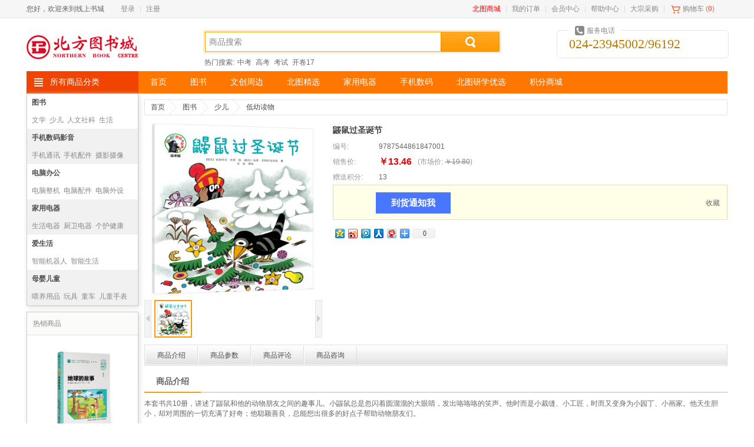

--- FILE ---
content_type: text/html;charset=UTF-8
request_url: http://www.96192.com/product/detail/862646
body_size: 9937
content:
<!DOCTYPE html PUBLIC "-//W3C//DTD XHTML 1.0 Transitional//EN" "http://www.w3.org/TR/xhtml1/DTD/xhtml1-transitional.dtd">
<html xmlns="http://www.w3.org/1999/xhtml">
<head>
<meta http-equiv="content-type" content="text/html;charset=utf-8" />
<meta http-equiv="X-UA-Compatible" content="IE=edge" />
	<title>鼹鼠过圣诞节</title>
	<meta name="author" content="SHOP++ Team" />
	<meta name="copyright" content="SHOP++" />
		<meta name="keywords" content="鼹鼠过圣诞节" />
		<meta name="description" content="鼹鼠过圣诞节" />
<link href="/resources/shop/css/animate.css" rel="stylesheet" type="text/css" />
<link href="/resources/shop/css/common.css" rel="stylesheet" type="text/css" />
<link href="/resources/shop/css/product.css" rel="stylesheet" type="text/css" />
<script type="text/javascript" src="/resources/shop/js/jquery.js"></script>
<script type="text/javascript" src="/resources/shop/js/jquery.tools.js"></script>
<script type="text/javascript" src="/resources/shop/js/jquery.jqzoom.js"></script>
<script type="text/javascript" src="/resources/shop/js/jquery.validate.js"></script>
<script type="text/javascript" src="/resources/shop/js/common.js"></script>
<script type="text/javascript">
$().ready(function() {
	
	var $headerCart = $("#headerCart");
	var $historyProduct = $("#historyProduct");
	var $clearHistoryProduct = $("#historyProduct a.clear");
	var $zoom = $("#zoom");
	var $thumbnailScrollable = $("#thumbnailScrollable");
	var $thumbnail = $("#thumbnailScrollable a");
	var $dialogOverlay = $("#dialogOverlay");
	var $preview = $("#preview");
	var $previewClose = $("#preview a.close");
	var $previewScrollable = $("#previewScrollable");
	var $price = $("#price");
	var $marketPrice = $("#marketPrice");
	var $rewardPoint = $("#rewardPoint");
	var $exchangePoint = $("#exchangePoint");
	var $specification = $("#specification dl");
	var $specificationTips = $("#specification div");
	var $specificationValue = $("#specification a");
	var $productNotifyForm = $("#productNotifyForm");
	var $productNotify = $("#productNotify");
	var $productNotifyEmail = $("#productNotify input");
	var $addProductNotify = $("#addProductNotify");
	var $quantity = $("#quantity");
	var $increase = $("#increase");
	var $decrease = $("#decrease");
	var $addCart = $("#addCart");
	var $exchange = $("#exchange");
	var $addProductFavorite = $("#addProductFavorite");
	var $window = $(window);
	var $bar = $("#bar ul");
	var $introductionTab = $("#introductionTab");
	var $parameterTab = $("#parameterTab");
	var $reviewTab = $("#reviewTab");
	var $consultationTab = $("#consultationTab");
	var $introduction = $("#introduction");
	var $parameter = $("#parameter");
	var $review = $("#review");
	var $addReview = $("#addReview");
	var $consultation = $("#consultation");
	var $addConsultation = $("#addConsultation");
	var barTop = $bar.offset().top;
	var barWidth = $bar.width();
	var skuId = 883596;
	var skuData = {};
	
	// 缩略图滚动

	$thumbnailScrollable.scrollable();
	
	$thumbnail.hover(function() {
		var $this = $(this);
		if ($this.hasClass("current")) {
			return false;
		}
		
		$thumbnail.removeClass("current");
		$this.addClass("current").click();
	});
	
	var previewScrollable = $previewScrollable.scrollable({
		keyboard: true
	});
	
	// 商品图片预览
	$zoom.click(function() {
		$preview.show().find("img[data-original]").each(function() {
			var $this = $(this);
			$this.attr("src", $this.attr("data-original")).removeAttr("data-original");
		});
		previewScrollable.data("scrollable").seekTo($thumbnail.filter(".current").index(), 0);
		$dialogOverlay.show();
		return false;
	});
	
	$previewClose.click(function() {
		$preview.hide();
		$dialogOverlay.hide();
	});
	$(".forld").click(function(){
		var mim = $(this).attr("mim");
		var lim = $(this).attr("lim");
		$("#zoom").attr("href",lim);
		$(".medium").attr("src",mim);
	});
	// 规格值选择
	$specificationValue.click(function() {
		var $this = $(this);
		
		//如果规格项中包含图片，当变更规格时，左侧图片显示当前规格图片
		if($this.find("img").length>0){//判断规格中是否包含图片，京东多规格商品中才可能会有图片

			var imgPath = $this.find("img").attr("src").replace('/n4/','/n1/');
			if(imgPath.indexOf("http://img13.360buyimg.com")==0){
				$(".medium").attr("src",imgPath);//变更左侧图片
				$thumbnail.each(function(j) {//遍历左侧缩略图，找到和规格图片相同项，模拟点击效果变更左侧缩略图
					var $this = $(this);
					var imgPath2 = $this.find("img").attr("src").replace('/n2/','/n1/');
					if(imgPath2==imgPath){
						$thumbnail.removeClass("current");
						$this.addClass("current").click();
					}
				});	
			}			
		}
		
		if ($this.hasClass("locked")) {
			return false;
		}		
		$this.toggleClass("selected").parent().siblings().children("a").removeClass("selected");
		lockSpecificationValue();
		return false;
	});
	
	// 锁定规格值

	function lockSpecificationValue() {
		var currentSpecificationValueIds = $specification.map(function() {
			$selected = $(this).find("a.selected");
			return $selected.size() > 0 ? $selected.attr("val") : [null];
		}).get();
		$specification.each(function(i) {
			$(this).find("a").each(function(j) {
				var $this = $(this);
				var specificationValueIds = currentSpecificationValueIds.slice(0);
				specificationValueIds[i] = $this.attr("val");
				if (isValid(specificationValueIds)) {
					$this.removeClass("locked");
				} else {
					$this.addClass("locked");
				}
			});
		});
		var sku = skuData[currentSpecificationValueIds.join(",")];
		if (sku != null) {
			skuId = sku.id;
			$price.text(currency(sku.price, true));
			$marketPrice.text(currency(sku.marketPrice, true));
			$rewardPoint.text(sku.rewardPoint);
			$exchangePoint.text(sku.exchangePoint);
			if (sku.isOutOfStock) {
				if ($addProductNotify.val() == "确定登记") {
					$productNotify.show();
				}
				$addProductNotify.show();
				$quantity.closest("dl").hide();
				$addCart.hide();
				$exchange.hide();
			} else {
				$productNotify.hide();
				$addProductNotify.hide();
				$quantity.closest("dl").show();
				$addCart.show();
				$exchange.show();
			}
		} else {
			skuId = null;
		}
	}
	
	// 判断规格值ID是否有效
	function isValid(specificationValueIds) {
		for(var key in skuData) {
			var ids = key.split(",");
			if (match(specificationValueIds, ids)) {
				return true;
			}
		}
		return false;
	}
	
	// 判断数组是否配比
	function match(array1, array2) {
		if (array1.length != array2.length) {
			return false;
		}
		for(var i = 0; i < array1.length; i ++) {
			if (array1[i] != null && array2[i] != null && array1[i] != array2[i]) {
				return false;
			}
		}
		return true;
	}
	
	// 到货通知
	$addProductNotify.click(function() {
		if (skuId == null) {
			$specificationTips.fadeIn(150).fadeOut(150).fadeIn(150);
			return false;
		}
		if ($addProductNotify.val() == "到货通知我") {
			$addProductNotify.val("确定登记");
			$productNotify.show();
			$productNotifyEmail.focus();
			if ($.trim($productNotifyEmail.val()) == "") {
				$.ajax({
					url: "/product_notify/email",
					type: "GET",
					dataType: "json",
					success: function(data) {
						$productNotifyEmail.val(data.email);
					}
				});
			}
		} else {
			$productNotifyForm.submit();
		}
		return false;
	});
	
	// 到货通知表单验证
	$productNotifyForm.validate({
		rules: {
			email: {
				required: true,
				email: true
			}
		},
		submitHandler: function(form) {
			$.ajax({
				url: "/product_notify/save",
				type: "POST",
				data: {skuId: skuId, email: $productNotifyEmail.val()},
				dataType: "json",
				beforeSend: function() {
					$addProductNotify.prop("disabled", true);
				},
				success: function(data) {
					$addProductNotify.val("到货通知我");
					$productNotify.hide();
				},
				complete: function() {
					$addProductNotify.prop("disabled", false);
				}
			});
		}
	});
	
	// 购买数量
	$quantity.keypress(function(event) {
		return (event.which >= 48 && event.which <= 57) || event.which == 8;
	});
	
	// 增加购买数量
	$increase.click(function() {
		var quantity = $quantity.val();
		if (/^\d*[1-9]\d*$/.test(quantity)) {
			$quantity.val(parseInt(quantity) + 1);
		} else {
			$quantity.val(1);
		}
	});
	
	// 减少购买数量
	$decrease.click(function() {
		var quantity = $quantity.val();
		if (/^\d*[1-9]\d*$/.test(quantity) && parseInt(quantity) > 1) {
			$quantity.val(parseInt(quantity) - 1);
		} else {
			$quantity.val(1);
		}
	});
	
		// 加入购物车

		$addCart.click(function() {
			if (skuId == null) {
				$specificationTips.fadeIn(150).fadeOut(150).fadeIn(150);
				return false;
			}
			var quantity = $quantity.val();
			if (/^\d*[1-9]\d*$/.test(quantity)) {
				$.ajax({
					url: "/cart/add",
					type: "POST",
					data: {skuId: skuId, quantity: quantity},
					dataType: "json",
					success: function() {
						if ($headerCart.size() > 0 && window.XMLHttpRequest) {
							var $image = $zoom.find("img");
							var cartOffset = $headerCart.offset();
							var imageOffset = $image.offset();
							$image.clone().css({
								width: 300,
								height: 300,
								position: "absolute",
								"z-index": 20,
								top: imageOffset.top,
								left: imageOffset.left,
								opacity: 0.8,
								border: "1px solid #dddddd",
								"background-color": "#eeeeee"
							}).appendTo("body").animate({
								width: 30,
								height: 30,
								top: cartOffset.top,
								left: cartOffset.left,
								opacity: 0.2
							}, 1000, function() {
								$(this).remove();
							});
						}
					}
				});
			} else {
				$.alert("购买数量必须为正整数");
			}
		});
	
	// 添加商品收藏
	$addProductFavorite.click(function() {
		$.ajax({
			url: "/member/product_favorite/add",
			type: "POST",
			data: {productId: 862646},
			dataType: "json"
		});
		return false;
	});
	
	$bar.width(barWidth);
	
	$window.scroll(function() {
		var scrollTop = $(this).scrollTop();
		if (scrollTop > barTop) {
			$bar.addClass("fixed");
			var introductionTop = $introduction.size() > 0 ? $introduction.offset().top - 36 : null;
			var parameterTop = $parameter.size() > 0 ? $parameter.offset().top - 36 : null;
			var reviewTop = $review.size() > 0 ? $review.offset().top - 36 : null;
			var consultationTop = $consultation.size() > 0 ? $consultation.offset().top - 36 : null;
			if (consultationTop != null && scrollTop >= consultationTop) {
				$bar.find("li").removeClass("current");
				$consultationTab.addClass("current");
			} else if (reviewTop != null && scrollTop >= reviewTop) {
				$bar.find("li").removeClass("current");
				$reviewTab.addClass("current");
			} else if (parameterTop != null && scrollTop >= parameterTop) {
				$bar.find("li").removeClass("current");
				$parameterTab.addClass("current");
			} else if (introductionTop != null && scrollTop >= introductionTop) {
				$bar.find("li").removeClass("current");
				$introductionTab.addClass("current");
			}
		} else {
			$bar.removeClass("fixed").find("li").removeClass("current");
		}
	});
	
	// 浏览记录
	var historyProduct = getCookie("historyProduct");
	var historyProductIds = historyProduct != null ? historyProduct.split(",") : [];
	for (var i = 0; i < historyProductIds.length; i ++) {
		if (historyProductIds[i] == 862646) {
			historyProductIds.splice(i, 1);
			break;
		}
	}
	historyProductIds.unshift(862646);
	if (historyProductIds.length > 6) {
		historyProductIds.pop();
	}
	addCookie("historyProduct", historyProductIds.join(","));
	$.ajax({
		url: "/product/history",
		type: "GET",
		data: {productIds: historyProductIds},
		dataType: "json",
		success: function(data) {
			$.each(data, function (i, item) {
				var thumbnail = item.thumbnail != null ? item.thumbnail : "/upload/image/default_thumbnail.jpg";
				$historyProduct.find("dt").after(
'<dd> <img src="' + escapeHtml(thumbnail) + '" onerror="addDefault($(this))"\/> <a href="' + escapeHtml(item.path) + '" title="' + escapeHtml(item.name) + '">' + escapeHtml(abbreviate(item.name, 30)) + '<\/a> <strong>' + currency(item.price, true) + '<\/strong> <\/dd>'				);
			});
		}
	});
	
	// 清空浏览记录
	$clearHistoryProduct.click(function() {
		$historyProduct.remove();
		removeCookie("historyProduct");
	});
	
	// 点击数

	$.ajax({
		url: "/product/hits/862646",
		type: "GET"
	});
	$("img").error(function(){
    	$(this).attr("src", "/upload/image/default_medium.jpg");
    	$(this).attr("data-original", "/upload/image/default_medium.jpg");
    });
	
});
function addDefault(thisobj){
	thisobj.attr("src", "/upload/image/default_medium.jpg");
}
</script>
</head>
<body>
	<div id="dialogOverlay" class="dialogOverlay"></div>
<style type="text/css">
.mshoplink{
	color:red;
}
.mshoplink:hover{
	font-weight:bold;
}
</style>
<script type="text/javascript">
$().ready(function() {

	var $window = $(window);
	var $headerName = $("#headerName");
	var $headerLogin = $("#headerLogin");
	var $headerRegister = $("#headerRegister");
	var $headerLogout = $("#headerLogout");
	var $productSearchForm = $("#productSearchForm");
	var $keyword = $("#productSearchForm input");
	var $headerCartQuantity = $("#headerCart em");
	var defaultKeyword = "商品搜索";
	
	var username = getCookie("username");
	var nickname = getCookie("nickname");
	if ($.trim(nickname) != "") {
		$headerName.text(nickname).show();
		$headerLogout.show();
	} else if ($.trim(username) != "") {
		$headerName.text(username).show();
		$headerLogout.show();
	} else {
		$headerLogin.show();
		$headerRegister.show();
	}
	
	$keyword.focus(function() {
		if ($.trim($keyword.val()) == defaultKeyword) {
			$keyword.val("");
		}
	});
	
	$keyword.blur(function() {
		if ($.trim($keyword.val()) == "") {
			$keyword.val(defaultKeyword);
		}
	});
	
	$productSearchForm.submit(function() {
		if ($.trim($keyword.val()) == "" || $keyword.val() == defaultKeyword) {
			return false;
		}
	});
	
	// 购物车信息
	$window.on("cartInfoLoad", function(event, cartInfo) {
		var productQuantity = cartInfo != null && cartInfo.productQuantity != null ? cartInfo.productQuantity : 0;
		if ($headerCartQuantity.text() != productQuantity && "opacity" in document.documentElement.style) {
			$headerCartQuantity.fadeOut(function() {
				$headerCartQuantity.text(productQuantity).fadeIn();
			});
		} else {
			$headerCartQuantity.text(productQuantity);
		}
	});

});
</script>
<div class="header">
	<div class="top">
		<div class="topNav">
			<ul class="left">
				<li>
					<span>您好，欢迎来到线上书城</span>
					<span id="headerName" class="headerName">&nbsp;</span>
				</li>
				<li id="headerLogin" class="headerLogin">
					<a href="/member/login">登录</a>|
				</li>
				<li id="headerRegister" class="headerRegister">
					<a href="/member/register">注册</a>
				</li>
				<li id="headerLogout" class="headerLogout">
					<a href="/member/logout">[退出]</a>
				</li>
			</ul>
			<ul class="right">
				<li>
					<a href="https://mshop.96192.com" style="color:red" class="mshoplink" target="_blank">北图商城</a>|
				</li>
						<li>
							<a href="/member/order/list">我的订单</a>|
						</li>
						<li>
							<a href="/member/index">会员中心</a>|
						</li>
						<li>
							<a href="/article/list/3">帮助中心</a>|
						</li>
						<li>
							<a href="/article/detail/301_1" target="_blank">大宗采购</a>|
						</li>
				<li id="headerCart" class="headerCart">
					<a href="/cart/list">购物车</a>
					(<em></em>)
				</li>
				<li>
					<a href=""></a>
				</li>
			</ul>
		</div>
	</div>
	<div class="container">
		<div class="row">
			<div class="span3">
				<a href="/">
					<img src="/upload/image/logo.png" alt="线上书城" />
				</a>
			</div>
			<div class="span6">
				<div class="search">
					<form id="productSearchForm" action="/product/search" method="get">
						<input name="keyword" class="keyword" value="商品搜索" autocomplete="off" x-webkit-speech="x-webkit-speech" x-webkit-grammar="builtin:search" maxlength="30" />
						<button type="submit">&nbsp;</button>
					</form>
				</div>
				<div class="hotSearch">
						热门搜索:
							<a href="/product/search?keyword=%E4%B8%AD%E8%80%83">中考</a>
							<a href="/product/search?keyword=%E9%AB%98%E8%80%83">高考</a>
							<a href="/product/search?keyword=%E8%80%83%E8%AF%95">考试</a>
							<a href="/product/search?keyword=%E5%BC%80%E5%8D%B717">开卷17</a>
				</div>
			</div>
			<div class="span3">
				<div class="phone">
					<em>服务电话</em>
					024-23945002/96192
				</div>
			</div>
		</div>
		<div class="row">
			<div class="span12">
				<dl class="mainNav">
					<dt>
						<a href="/product_category">所有商品分类</a>
					</dt>
							<dd>
								<a href="/">首页</a>
							</dd>
							<dd>
								<a href="/product/list/260">图书</a>
							</dd>
							<dd>
								<a href="/product/list/4051">文创周边</a>
							</dd>
							<dd>
								<a href="/product/list/3901">北图精选</a>
							</dd>
							<dd>
								<a href="/product/list/3">家用电器</a>
							</dd>
							<dd>
								<a href="/product/list/1">手机数码</a>
							</dd>
							<dd>
								<a href="/product/list/3151">北图研学优选</a>
							</dd>
							<dd>
								<a href="http://www.96192.com/product/list/752">积分商城</a>
							</dd>
				</dl>
			</div>
		</div>
	</div>
</div>	<div class="container productDetail">
		<div class="row">
			<div class="span2">
	<div class="hotProductCategory">
			<dl class="odd clearfix">
				<dt>
					<a href="/product/list/260">图书</a>
				</dt>
						<dd>
							<a href="/product/list/261">文学</a>
						</dd>
						<dd>
							<a href="/product/list/262">少儿</a>
						</dd>
						<dd>
							<a href="/product/list/286">人文社科</a>
						</dd>
						<dd>
							<a href="/product/list/305">生活</a>
						</dd>
			</dl>
			<dl class="even clearfix">
				<dt>
					<a href="/product/list/1">手机数码影音</a>
				</dt>
						<dd>
							<a href="/product/list/7">手机通讯</a>
						</dd>
						<dd>
							<a href="/product/list/8">手机配件</a>
						</dd>
						<dd>
							<a href="/product/list/9">摄影摄像</a>
						</dd>
						<dd>
							<a href="/product/list/10">数码配件</a>
						</dd>
			</dl>
			<dl class="odd clearfix">
				<dt>
					<a href="/product/list/2">电脑办公</a>
				</dt>
						<dd>
							<a href="/product/list/14">电脑整机</a>
						</dd>
						<dd>
							<a href="/product/list/15">电脑配件</a>
						</dd>
						<dd>
							<a href="/product/list/16">电脑外设</a>
						</dd>
						<dd>
							<a href="/product/list/17">网络设备</a>
						</dd>
			</dl>
			<dl class="even clearfix">
				<dt>
					<a href="/product/list/3">家用电器</a>
				</dt>
						<dd>
							<a href="/product/list/21">生活电器</a>
						</dd>
						<dd>
							<a href="/product/list/22">厨卫电器</a>
						</dd>
						<dd>
							<a href="/product/list/23">个护健康</a>
						</dd>
						<dd>
							<a href="/product/list/25">大家电</a>
						</dd>
			</dl>
			<dl class="odd clearfix">
				<dt>
					<a href="/product/list/428">爱生活</a>
				</dt>
						<dd>
							<a href="/product/list/3301">智能机器人</a>
						</dd>
						<dd>
							<a href="/product/list/402">智能生活</a>
						</dd>
						<dd>
							<a href="/product/list/39">生活日用</a>
						</dd>
						<dd>
							<a href="/product/list/40">清洁用品</a>
						</dd>
			</dl>
			<dl class="even clearfix">
				<dt>
					<a href="/product/list/406">母婴儿童</a>
				</dt>
						<dd>
							<a href="/product/list/415">喂养用品</a>
						</dd>
						<dd>
							<a href="/product/list/416">玩具</a>
						</dd>
						<dd>
							<a href="/product/list/417">童车</a>
						</dd>
						<dd>
							<a href="/product/list/430">儿童手表</a>
						</dd>
			</dl>
	</div>
		<div class="hotProduct">
			<dl>
				<dt>热销商品</dt>
					<dd>
						<a href="/product/detail/474185">
							<img src="https://image.96192.com/product_pic/20150116/3478310.jpg" onerror="javascript:this.src='/upload/image/default_medium.jpg'" alt="地球的故事" />
							<br><span title="地球的故事">地球的故事</span>
						</a>
						<strong>
							￥13.10
								<del>￥16.80</del>
						</strong>
					</dd>
					<dd>
						<a href="/product/detail/375207">
							<img src="https://image.96192.com/product_pic/imagewx/18012650/1200331143_0_1.jpg" onerror="javascript:this.src='/upload/image/default_medium.jpg'" alt="安徒生童话选" />
							<br><span title="安徒生童话选">安徒生童话选</span>
						</a>
						<strong>
							￥12.10
								<del>￥17.80</del>
						</strong>
					</dd>
					<dd>
						<a href="/product/detail/375792">
							<img src="https://image.96192.com/product_pic/20170920/4733914.jpg" onerror="javascript:this.src='/upload/image/default_medium.jpg'" alt="汉字有意思!" />
							<br><span title="汉字有意思!">汉字有意思!</span>
						</a>
						<strong>
							￥68.64
								<del>￥88.00</del>
						</strong>
					</dd>
			</dl>
		</div>
<div id="historyProduct" class="historyProduct">
	<dl>
		<dt>最近浏览过的</dt>
		<dd>
			<a href="javascript:;" class="clear">清除历史记录</a>
		</dd>
	</dl>
</div>			</div>
			<div class="span10">
				<div class="breadcrumb">
					<ul>
						<li>
							<a href="/">首页</a>
						</li>
								<li>
									<a href="/product/list/260">图书</a>
								</li>
								<li>
									<a href="/product/list/262">少儿</a>
								</li>
						<li>
							<a href="/product/list/269">低幼读物</a>
						</li>
					</ul>
				</div>
				<div class="productImage">
						<a href="https://image.96192.com/product_pic/20191017/5395598.jpg" id="zoom" rel="gallery">
							<img class="medium" src="https://image.96192.com/product_pic/20191017/5395598.jpg" />
						</a>
					
					<a href="javascript:;" class="prev">&nbsp;</a>
					<div id="thumbnailScrollable" class="scrollable">
						<div class="items">
									<a class="forld current" href="javascript:;" mim='https://image.96192.com/product_pic/20191017/5395598.jpg' lim='https://image.96192.com/product_pic/20191017/5395598.jpg' rel="{gallery: 'gallery', smallimage: 'https://image.96192.com/product_pic/20191017/5395598.jpg', largeimage: 'https://image.96192.com/product_pic/20191017/5395598.jpg'}">
										<img src="https://image.96192.com/product_pic/20191017/5395598.jpg" title="" />
									</a>
						</div>
					</div>
					<a href="javascript:;" class="next">&nbsp;</a>
				</div>
				<div id="preview" class="preview">
					<a href="javascript:;" class="close">&nbsp;</a>
					<a href="javascript:;" class="prev">&nbsp;</a>
					<div id="previewScrollable" class="scrollable">
						<div class="items">
									<img src="/upload/image/blank.gif" data-original="https://image.96192.com/product_pic/20191017/5395598.jpg" title="" />
						</div>
					</div>
					<a href="javascript:;" class="next">&nbsp;</a>
				</div>
				<div class="info">
					<h1>
						鼹鼠过圣诞节
					</h1>
					<dl>
						<dt>编号:</dt>
						<dd>
							9787544861847001
						</dd>
					</dl>
						<dl>
							<dt>销售价:</dt>
							<dd>
								<strong id="price">￥13.46</strong>
							</dd>
								<dd>
									<span>
										(<em>市场价:</em>
										<del id="marketPrice">￥19.80</del>)
									</span>
								</dd>
						</dl>
							<dl>
								<dt>赠送积分:</dt>
								<dd id="rewardPoint">
									13
								</dd>
							</dl>
				</div>
					<div class="action">
						<form id="productNotifyForm" action="/product_notify/save" method="post">
							<dl id="productNotify" class="productNotify hidden">
								<dt>您的E-mail:</dt>
								<dd>
									<input type="text" name="email" maxlength="200" />
								</dd>
							</dl>
						</form>
						<dl class="quantity hidden">
							<dt>数量:</dt>
							<dd>
								<input type="text" id="quantity" name="quantity" value="1" maxlength="4" onpaste="return false;" />
								<div>
									<span id="increase" class="increase">&nbsp;</span>
									<span id="decrease" class="decrease">&nbsp;</span>
								</div>
							</dd>
							<dd>
								件
							</dd>
						</dl>
						<div class="buy">
								<!-- 无货商品 -->
								<input type="button" id="addProductNotify" class="addProductNotify" value="到货通知我" />
									<!-- 有货商品（普通商品） -->
									<input type="button" id="addCart" class="addCart hidden" value="加入购物车" />
							<a href="javascript:;" id="addProductFavorite">收藏</a>
						</div>
					</div>
				<div class="share">
					<div id="bdshare" class="bdshare_t bds_tools get-codes-bdshare">
						<a class="bds_qzone"></a>
						<a class="bds_tsina"></a>
						<a class="bds_tqq"></a>
						<a class="bds_renren"></a>
						<a class="bds_t163"></a>
						<span class="bds_more"></span>
						<a class="shareCount"></a>
					</div>
				</div>
				<div class="share">
				</div>
				<div id="bar" class="bar">
					<ul>
							<li id="introductionTab">
								<a href="#introduction">商品介绍</a>
							</li>
							<li id="parameterTab">
								<a href="#parameter">商品参数</a>
							</li>
							<li id="reviewTab">
								<a href="#review">商品评论</a>
							</li>
							<li id="consultationTab">
								<a href="#consultation">商品咨询</a>
							</li>
					</ul>
				</div>
					<div id="introduction" name="introduction" class="introduction">
						<div class="title">
							<strong>商品介绍</strong>
						</div>
							<div>
								<p class="introp">本套书共10册，讲述了鼹鼠和他的动物朋友之间的趣事儿。小鼹鼠总是忽闪着圆溜溜的大眼睛，发出咯咯咯的笑声。他时而是小裁缝、小工匠，时而又变身为小园丁、小画家。他天生胆小，却对周围的一切充满了好奇；他聪颖善良，总能想出很多的好点子帮助动物朋友们。</p><p class="introp">兹德内克·米勒，布拉格北郊小城克拉德诺人，1921年出生于捷克斯洛伐克，毕业于布拉格工艺大学。多才多艺的米勒是画家、平面艺术家，也是动画片制作家。他制作的影片在世界各地广受好评，并获得多项大奖。<br>   1956年的一天，他在散步时不小心被绊倒，掉进了一个鼹鼠土丘里。这位童心未泯的导演，突发奇想，萌生了创作出“小鼹鼠”动画形象。1957年，他的第一部影片《鼹鼠做裤子》问世，即获意大利威尼斯电影节银狮奖，并陆续在世界各地10多个国家获奖。在之后的半个世纪里，米勒又创作了近50部描绘小鼹鼠历险经历的动画片，受到世界各地儿童观众的广泛喜爱。</p>
							</div>
					</div>
					<div id="parameter" name="parameter" class="parameter">
						<div class="title">
							<strong>商品参数</strong>
						</div>
						<table>
								<tr>
									<th class="group" colspan="2">基本信息</th>
								</tr>
									<tr>
										<th>品牌/出版社</th>
										<td>接力出版社</td>
									</tr>
									<tr>
										<th>ISBN</th>
										<td>9787544861847</td>
									</tr>
									<tr>
										<th>条码</th>
										<td>9787544861847</td>
									</tr>
									<tr>
										<th>编者</th>
										<td>[捷克]兹德内克·米勒</td>
									</tr>
									<tr>
										<th>译者</th>
										<td>金波</td>
									</tr>
									<tr>
										<th>出版年月</th>
										<td>2019.09</td>
									</tr>
									<tr>
										<th>开本</th>
										<td>24开</td>
									</tr>
									<tr>
										<th>装帧</th>
										<td></td>
									</tr>
									<tr>
										<th>页数</th>
										<td>29</td>
									</tr>
									<tr>
										<th>字数</th>
										<td>20</td>
									</tr>
									<tr>
										<th>版次</th>
										<td>1版1次</td>
									</tr>
									<tr>
										<th>印次</th>
										<td></td>
									</tr>
									<tr>
										<th>纸张</th>
										<td>一般铜版纸</td>
									</tr>
						</table>
					</div>
					<div id="review" name="review" class="review">
						<div class="title">商品评论</div>
						<div class="content clearfix">
								<p>
									暂无商品评论信息 <a href="/review/add/862646" id="addReview">[发表商品评论]</a>
								</p>
						</div>
					</div>
					<div id="consultation" name="consultation" class="consultation">
						<div class="title">商品咨询</div>
						<div class="content">
									<p>
										暂无商品咨询信息 <a href="/consultation/add/862646" id="addConsultation">[发表商品咨询]</a>
									</p>
						</div>
					</div>
			</div>
		</div>
	</div>
<div class="footer">
	<div class="service clearfix">
		<dl>
			<dt class="icon1">新手指南</dt>
			
			<dd>
				<a href="/article/detail/159_1" target="_blank">验货与签收</a>
			</dd>
			
			<dd>
				<a href="/article/detail/163_1" target="_blank">常见问题</a>
			</dd>
			<dd>
				<a href="/article/detail/312_1" target="_blank">隐私政策</a>
			</dd>
			<dd>
				<a href="/article/detail/315_1" target="_blank">注册服务</a>
			</dd>
		</dl>
		<dl>
			<dt class="icon2">特色服务</dt>
			<dd>
				<a href="/article/detail/169_1" target="_blank">联系我们</a>
			</dd>
			<dd>
				<a href="/article/detail/314_1" target="_blank">客户服务</a>
			</dd>
			<dd>
				<a href="/article/detail/301_1" target="_blank">大宗采购</a>
			</dd>
			<dd>
				<a href="/article/detail/157_1" target="_blank">运费标准</a>
			</dd>
			<dd>
				<a href="/article/detail/158_1" target="_blank">配送时间及范围</a>
			</dd>
		</dl>
		<dl>
			<dt class="icon3">支付方式</dt>
			<dd>
				支付宝
			</dd>
			<dd>
				微信
			</dd>
			<dd>
				储值卡
			</dd>
		</dl>
		<dl>
			<dt class="icon4">售后服务</dt>
			<dd>
				<a href="/article/detail/160_1" target="_blank">退换货政策</a>
			</dd>
			<dd>
				<a href="/article/detail/2501_1" target="_blank">退款说明</a>
			</dd>
		</dl>
		<!--
                <div class="qrCode">
			<img src="/resources/shop/images/bfxshqr.jpg" style="wdith:135px;height:135px;" alt="北方新生活" />
			北方新生活
		</div>
		-->
                <div class="qrCode" style="border-left:0px;">
			<img src="/resources/shop/images/qr_code.gif" alt="官方微信" />
			官方微信
		</div>
	</div>
	<div class="bottom">
		<div class="bottomNav">
			<ul>
						<li>
							<a href="http://mall.96192.com/article/detail/308_1">关于我们</a>
							|
						</li>
						<li>
							<a href="/article/detail/169_1">联系我们</a>
							|
						</li>
						<li>
							<a href="/article/detail/310_1" target="_blank">诚聘英才</a>
							|
						</li>
						<li>
							<a href="/article/detail/1251_1">隐私政策</a>
							|
						</li>
						<li>
							<a href="/article/detail/160_1">客户服务</a>
							|
						</li>
						<li>
							<a href="/friend_link">友情链接</a>
							
						</li>
			</ul>
		</div>
		<div class="info">
			<!--<p>辽B-2-4-20080006</p>-->
			<p>Copyright 2008-2020 北方图书城-北方最大的网上书店、音像店. </p>
			<p>出版物经营许可证：<a href="/resources/cbwjyxk.jpg" target="_blank">辽出发 辽 字第 PC-A12号</a>&nbsp;&nbsp;&nbsp;&nbsp;&nbsp;&nbsp;ICP备案/许可证：辽B-2-4-20080006-2&nbsp;&nbsp;&nbsp;&nbsp;&nbsp;&nbsp;<a href="/resources/yyzz.png" target="_blank">营业执照</a></p>
			<p>增值电信业务经营许可证：<a href="/resources/zzdxyw.jpg" target="_blank">辽B2-20130061</a></p>
			<p>Copyright © 2008-2023 线上书城 版权所有</p>
				<ul>
				</ul>
		</div>
		<div class="info">
		<div style="margin:0 auto">
			<a href='http://wljg.lngs.gov.cn/iciaicweb/dzbscheck.do?method=change&id=E2012111500037619'><img alt='网络经济主体信息' border='0' DRAGOVER='true' src='/upload/image/gswj.png' /></a></td>
		</div>
		</div>
	</div>
	<!-- <link href="/resources/shop/css/zxkf.css" rel="stylesheet" type="text/css" />
		<div id="floatDivBoxs">
		<div class="floatDtt">在线客服</div>
	    <div class="floatShadow">
	        <ul class="floatDqq">
	            <li style="padding-left:0px;"><a target="_blank" href="http://wpa.qq.com/msgrd?v=3&uin=2414653611&site=qq&menu=yes"><img style="width:35px;" src="http://wpa.qq.com/pa?p=2:2414653611:52" align="absmiddle"></a></li>
	            <li style="padding-left:0px;height:20px;line-height:20px;border-bottom:0"><a target="_blank" style="font-size:10px;" href="http://wpa.qq.com/msgrd?v=3&uin=2414653611&site=qq&menu=yes">客服1</a></li>
	            <li style="padding-left:0px;"><a target="_blank" href="http://wpa.qq.com/msgrd?v=3&uin=3203516650&site=qq&menu=yes"><img style="width:35px;" src="http://wpa.qq.com/pa?p=2:3203516650:52" align="absmiddle"></a></li>
	            <li style="padding-left:0px;height:20px;line-height:20px;border-bottom:0"><a target="_blank" style="font-size:10px;" href="http://wpa.qq.com/msgrd?v=3&uin=3203516650&site=qq&menu=yes">客服2</a></li>
	        	
	        </ul>
	    </div>
	</div> -->
<span style="display: none;">
<script type="text/javascript">
var _bdhmProtocol = (("https:" == document.location.protocol) ? " https://" : " http://");
document.write(unescape("%3Cscript src='" + _bdhmProtocol + "hm.baidu.com/h.js%3Fe0e10a43ab5a4a067f22df1609ede42d' type='text/javascript'%3E%3C/script%3E"));
</script>
</span></div>
<div id="commonflow" style="display:none">
<div style="z-index:98;opacity:0.2; filter:alpha(opacity=20);background:gray;position:fixed;top:0px;left:0px;right:0px;bottom:0px;">
</div>
<div style="border-radius:3px;position:fixed;top:350px;left:50%;width:16px;height:16px;z-index:99;margin:0 auto;padding:3px;background:yellow"><img src="/resources/shop/images/loading.gif"></div>
</div> 
<script type="text/javascript">
function showflow(){
	$("#commonflow").css("display","block");
}
function hideflow(){
	$("#commonflow").css("display","none");
}
</script>	<script type="text/javascript" id="bdshare_js" data="type=tools&amp;uid=0"></script>
	<script type="text/javascript" id="bdshell_js"></script>
	<script type="text/javascript">
		document.getElementById("bdshell_js").src = "http://bdimg.share.baidu.com/static/js/shell_v2.js?cdnversion=" + Math.ceil(new Date() / 3600000)
	</script>
</body>
</html>

--- FILE ---
content_type: application/javascript;charset=UTF-8
request_url: http://www.96192.com/resources/shop/js/common.js
body_size: 4248
content:
/*
 * Copyright 2005-2016 shopxx.net. All rights reserved.
 * Support: http://www.shopxx.net
 * License: http://www.shopxx.net/license
 * 
 * JavaScript - Common
 * Version: 5.0
 */

var shopxx = {
	base: "",
	locale: "zh_CN"
};

var setting = {
	priceScale: 2,
	priceRoundType: "roundHalfUp",
	currencySign: "￥",
	currencyUnit: "元",
	uploadMaxSize: 200,
	uploadImageExtension: "jpg,jpeg,bmp,gif,png",
	uploadMediaExtension: "swf,flv,mp3,wav,avi,rm,rmvb,mp4",
	uploadFileExtension: "zip,rar,7z,doc,docx,xls,xlsx,ppt,pptx"
};

var messages = {
	"shop.dialog.ok": "确 定",
	"shop.dialog.cancel": "取 消",
	"shop.dialog.deleteConfirm": "您确定要删除吗？",
	"shop.dialog.clearConfirm": "您确定要清空吗？"
};

// UUID
var uuidChars = "0123456789ABCDEFGHIJKLMNOPQRSTUVWXYZabcdefghijklmnopqrstuvwxyz".split("");
function uuid() {
	var r;
	var uuid = [];
	uuid[8] = uuid[13] = uuid[18] = uuid[23] = "-";
	uuid[14] = "4";
	
	for (i = 0; i < 36; i++) {
		if (!uuid[i]) {
			r = 0 | Math.random() * 16;
			uuid[i] = uuidChars[(i == 19) ? (r & 0x3) | 0x8 : r];
		}
	}
	return uuid.join("");
}

// 添加Cookie
function addCookie(name, value, options) {
	if (arguments.length > 1 && name != null) {
		if (options == null) {
			options = {};
		}
		if (value == null) {
			options.expires = -1;
		}
		if (typeof options.expires == "number") {
			var time = options.expires;
			var expires = options.expires = new Date();
			expires.setTime(expires.getTime() + time * 1000);
		}
		if (options.path == null) {
			options.path = "/";
		}
		if (options.domain == null) {
			options.domain = "";
		}
		document.cookie = encodeURIComponent(String(name)) + "=" + encodeURIComponent(String(value)) + (options.expires != null ? "; expires=" + options.expires.toUTCString() : "") + (options.path != "" ? "; path=" + options.path : "") + (options.domain != "" ? "; domain=" + options.domain : "") + (options.secure != null ? "; secure" : "");
	}
}

// 获取Cookie
function getCookie(name) {
	if (name != null) {
		var value = new RegExp("(?:^|; )" + encodeURIComponent(String(name)) + "=([^;]*)").exec(document.cookie);
		return value ? decodeURIComponent(value[1]) : null;
	}
}

// 移除Cookie
function removeCookie(name, options) {
	addCookie(name, null, options);
}

// Html转义
function escapeHtml(str) {
	return str.replace(/&/g, '&amp;').replace(/</g, '&lt;').replace(/>/g, '&gt;').replace(/"/g, '&quot;');
}

// 字符串缩略
function abbreviate(str, width, ellipsis) {
	if ($.trim(str) == "" || width == null) {
		return str;
	}
	var i = 0;
	for (var strWidth = 0; i < str.length; i++) {
		strWidth = /^[\u4e00-\u9fa5\ufe30-\uffa0]$/.test(str.charAt(i)) ? strWidth + 2 : strWidth + 1;
		if (strWidth >= width) {
			break;
		}
	}
	return ellipsis != null && i < str.length - 1 ? str.substring(0, i) + ellipsis : str.substring(0, i);
}

// 货币格式化
function currency(value, showSign, showUnit) {
	if (value != null) {
			var price = (Math.round(value * Math.pow(10, 2)) / Math.pow(10, 2)).toFixed(2);
		if (showSign) {
			price = '￥' + price;
		}
		if (showUnit) {
			price += '元';
		}
		return price;
	}
}

// 多语言
function message(code) {
	if (code != null) {
		var content = messages[code] != null ? messages[code] : code;
		if (arguments.length == 1) {
			return content;
		} else {
			if ($.isArray(arguments[1])) {
				$.each(arguments[1], function(i, n) {
					content = content.replace(new RegExp("\\{" + i + "\\}", "g"), n);
				});
				return content;
			} else {
				$.each(Array.prototype.slice.apply(arguments).slice(1), function(i, n) {
					content = content.replace(new RegExp("\\{" + i + "\\}", "g"), n);
				});
				return content;
			}
		}
	}
}

(function($) {

	// 警告框
	$.alert = function() {
		var type = arguments.length >= 2 ? arguments[0] : null;
		var message = arguments.length >= 2 ? arguments[1] : arguments[0];
		var alertClass;
		switch(type) {
			case "success":
				alertClass = "alert-success";
				break;
			case "info":
				alertClass = "alert-info";
				break;
			case "warning":
				alertClass = "alert-warning";
				break;
			case "danger":
				alertClass = "alert-danger";
				break;
			default:
				alertClass = "alert-dark";
		}
		var $alert = $('<div class="growl animated fadeInDown alert' + (alertClass != null ? ' ' + alertClass : '') + ' alert-dismissible"><button class="close" type="button"><span>&times;<\/span><\/button>' + message + '<\/div>').appendTo("body");
		$alert.find("button.close").click(function() {
			$alert.remove();
		});
		setTimeout(function() {
			$alert.remove();
		}, 3000);
	}
	
	// 重定向登录页面
	$.redirectLogin = function(redirectUrl) {
		var loginUrl = "/member/login";
		if ($.trim(redirectUrl) != "") {
			var redirectToken = uuid();
			addCookie("redirectToken", redirectToken);
			loginUrl += "?redirectUrl=" + encodeURIComponent(redirectUrl) + "&redirectToken=" + encodeURIComponent(redirectToken);
		}
		location.href = loginUrl;
	}

})(jQuery);

// 验证码图片
(function($) {

	var methods = {
		init: function(options) {
			return this.each(function() {
				var element = this;
				var $element = $(element);
				var captchaId = uuid();
				
				var defaults = {
					captchaIdParameterName: "captchaId",
					imgClass: "captchaImage",
					imgSrc: function(captchaIdParameterName, captchaId) {
						return "/common/captcha/image?" + settings.captchaIdParameterName + '=' + captchaId + '&timestamp=' + new Date().getTime();
					},
					imgTitle: "点击更换验证码",
					imgPlacement: function($captchaImage) {
						var $element = $(this);
						$inputGroupBtn = $element.nextAll(".input-group-btn");
						if ($inputGroupBtn.size() > 0) {
							$captchaImage.appendTo($inputGroupBtn);
						} else {
							$captchaImage.insertAfter($element);
						}
					}
				}
				settings = $.extend({}, defaults, options);
				
				var refresh = function(clearValue) {
					if (clearValue) {
						$element.val("");
					}
					$captchaImage.attr("src", $.isFunction(settings.imgSrc) ? settings.imgSrc.call(element, settings.captchaIdParameterName, captchaId) : settings.imgSrc);
				}
				$element.data("refresh", refresh);
				
				var $captchaId = $('<input name="' + settings.captchaIdParameterName + '" type="hidden" value="' + captchaId + '">').insertAfter($element);
				var $captchaImage = $('<img' + (settings.imgClass != null ? ' class="' + settings.imgClass + '"' : '') + ' src="' + ($.isFunction(settings.imgSrc) ? settings.imgSrc.call(element, settings.captchaIdParameterName, captchaId) : settings.imgSrc) + '"' + (settings.imgTitle != null ? ' title="' + settings.imgTitle + '"' : '') + '>');
				if ($.isFunction(settings.imgPlacement)) {
					settings.imgPlacement.call(element, $captchaImage);
				}
				$captchaImage.click(function() {
					refresh(true);
				});
			});
		},
		refresh: function(options) {
			return this.each(function() {
				var element = this;
				var $element = $(element);
				
				var refresh = $element.data("refresh");
				if (refresh != null) {
					refresh(options);
				}
			});
		}
	};
	
	$.fn.captchaImage = function() {
		var method = arguments[0];
		
		if (methods[method]) {
			method = methods[method];
			arguments = Array.prototype.slice.call(arguments, 1);
		} else if (typeof(method) == "object" || !method) {
			method = methods.init;
		}
		return method.apply(this, arguments);
	}

})(jQuery);

$().ready(function() {

	var $window = $(window);
	var $goTop = $('<div class="goTop"><\/div>').appendTo("body");
	var $top = $('<a href="javascript:;">&nbsp;<\/a>').appendTo($goTop);
	var $addFavorite = $('<a href="javascript:;">&nbsp;<\/a>').appendTo($goTop);
	
	// 返回顶部
	$window.scroll(function() {
		if ($window.scrollTop() > 100) {
			$goTop.fadeIn();
		} else {
			$goTop.fadeOut();
		}
	});
	
	// 返回顶部
	$top.click(function() {
		$("body, html").animate({scrollTop: 0});
	});
	
	// 添加收藏
	$addFavorite.click(function() {
		var title = document.title;
		var url = document.url;
		if (document.all) {
			window.external.addFavorite(url, title);
		} else if (window.sidebar && window.sidebar.addPanel) {
			window.sidebar.addPanel(title, url, "");
		} else {
			alert("请使用 Ctrl+D 进行添加");
		}
	});
	
	// 购物车信息
	var cartInfo
	setInterval(function() {
		if (cartInfo == null || cartInfo.tag != getCookie("cartTag")) {
			$.ajax({
				url: "/cart/info",
				type: "GET",
				dataType: "json",
				success: function(data) {
					cartInfo = data;
					if (cartInfo.tag != null) {
						addCookie("cartTag", cartInfo.tag);
					} else {
						removeCookie("cartTag");
					}
					$window.trigger("cartInfoLoad", [cartInfo]);
				}
			});
		}
	}, 500);
	
	// AJAX全局设置
	$.ajaxSetup({
		traditional: true,
		statusCode: {
			401: function(xhr, textStatus, errorThrown) {
				var data = $.parseJSON(xhr.responseText);
				if (data.message != null) {
					$.alert("danger", data.message);
				}
				setTimeout(function() {
					$.redirectLogin(location.href);
				}, 3000);
			},
			403: function(xhr, textStatus, errorThrown) {
				var data = $.parseJSON(xhr.responseText);
				if (data.message != null) {
					$.alert("danger", data.message);
				}
			},
			422: function(xhr, textStatus, errorThrown) {
				var data = $.parseJSON(xhr.responseText);
				if (data.message != null) {
					$.alert("warning", data.message);
				}
			}
		}
	});
	
	// AJAX全局设置
	$(document).ajaxSuccess(function(event, xhr, settings, data) {
		if (data.message != null) {
			$.alert(data.message);
		}
	});
	
	// CSRF令牌
	$("form").submit(function() {
		var $element = $(this);
		if (!/^(GET|HEAD|TRACE|OPTIONS)$/i.test($element.attr("method")) && $element.find("input[name='csrfToken']").size() == 0) {
			var csrfToken = getCookie("csrfToken");
			if (csrfToken != null) {
				$element.append('<input name="csrfToken" type="hidden" value="' + csrfToken + '">');
			}
		}
	});
	
	// CSRF令牌
	$(document).ajaxSend(function(event, xhr, settings) {
		if (!settings.crossDomain && !/^(GET|HEAD|TRACE|OPTIONS)$/i.test(settings.type)) {
			var csrfToken = getCookie("csrfToken");
			if (csrfToken != null) {
				xhr.setRequestHeader("X-Csrf-Token", csrfToken);
			}
		}
	});

});

// 验证
if ($.validator != null) {

	$.extend($.validator.messages, {
		required: '必填',
		email: 'E-mail格式错误',
		url: '网址格式错误',
		date: '日期格式错误',
		dateISO: '日期格式错误',
		pointcard: '信用卡格式错误',
		number: '只允许输入数字',
		digits: '只允许输入零或正整数',
		minlength: $.validator.format('长度不允许小于{0}'),
		maxlength: $.validator.format('长度不允许大于{0}'),
		rangelength: $.validator.format('长度必须在{0}-{1}之间'),
		min: $.validator.format('不允许小于{0}'),
		max: $.validator.format('不允许大于{0}'),
		range: $.validator.format('必须在{0}-{1}之间'),
		accept: '输入后缀错误',
		equalTo: '两次输入不一致',
		remote: '输入错误',
		integer: '只允许输入整数',
		positive: '只允许输入正数',
		negative: '只允许输入负数',
		decimal: '数值超出了允许范围',
		pattern: '格式错误',
		extension: '文件格式错误'
	});
	
	$.validator.setDefaults({
		errorClass: "fieldError",
		ignore: ".ignore",
		ignoreTitle: true,
		errorPlacement: function($error, $element) {
			var $fieldSet = $element.closest("span.fieldSet");
			if ($fieldSet.size() > 0) {
				$error.appendTo($fieldSet);
			} else {
				$error.insertAfter($element);
			}
		},
		submitHandler: function(form) {
			$(form).find("input:submit").prop("disabled", true);
			form.submit();
		}
	});

}